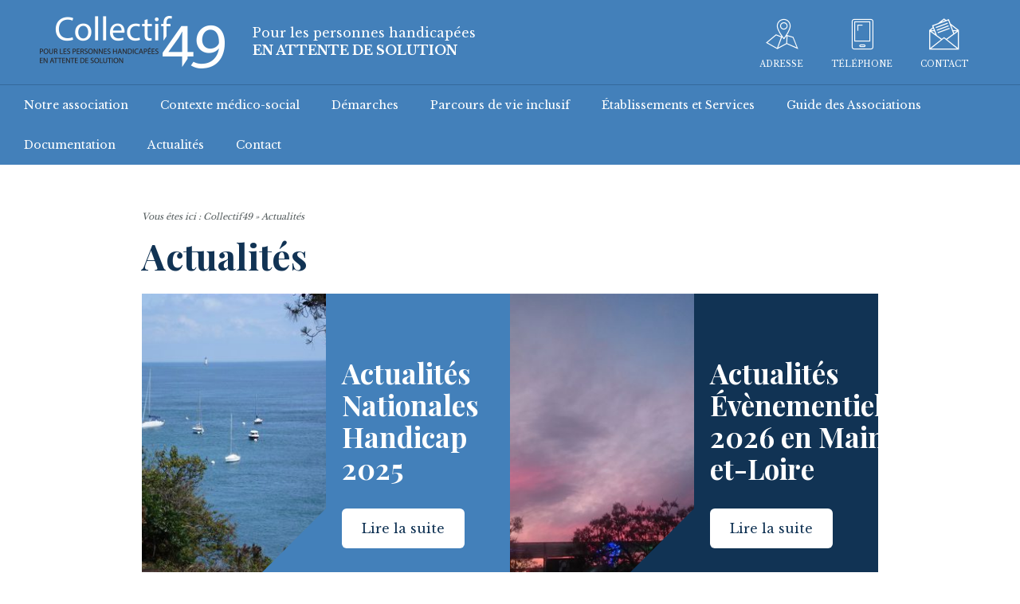

--- FILE ---
content_type: text/html; charset=UTF-8
request_url: https://collectif49.fr/actualites/
body_size: 9674
content:
<!doctype html>
<!--[if lt IE 7]><html prefix="og: http://ogp.me/ns#" lang="fr-FR" class="no-js lt-ie9 lt-ie8 lt-ie7"> <![endif]-->
<!--[if (IE 7)&!(IEMobile)]><html prefix="og: http://ogp.me/ns#" lang="fr-FR" class="no-js lt-ie9 lt-ie8"><![endif]-->
<!--[if (IE 8)&!(IEMobile)]><html prefix="og: http://ogp.me/ns#" lang="fr-FR" class="no-js lt-ie9"><![endif]-->
<!--[if gt IE 8]><!--> <html prefix="og: http://ogp.me/ns#" lang="fr-FR" class="no-js"><!--<![endif]-->
	<head>
		<meta charset="utf-8">
		<title>Archives des Actualités - Collectif49Collectif49</title>
		<meta name="description" content="Le « Collectif 49 pour les personnes handicapées en attente de solution » interpelle les décideurs du Conseil départemental, de l’Agence Régionale de Santé et de l’État sur les besoins non pourvus. Rejoignez-nous pour défendre les droits des personnes handicapées en attente d’une solution adaptée.">
		<meta name="HandheldFriendly" content="True">
		<meta name="MobileOptimized" content="320">
		<meta name="viewport" content="width=device-width, initial-scale=1.0"/>
		<meta name="format-detection" content="telephone=no">
		<meta property="og:title" content="Archives des Actualités - Collectif49Collectif49" />
		<meta property="og:description" content="Le « Collectif 49 pour les personnes handicapées en attente de solution » interpelle les décideurs du Conseil départemental, de l’Agence Régionale de Santé et de l’État sur les besoins non pourvus. Rejoignez-nous pour défendre les droits des personnes handicapées en attente d’une solution adaptée.">
		<meta property="og:type" content="website" />
		<meta property="og:url" content="https://collectif49.fr/actualites/" />
		<meta property="og:image" content="https://collectif49.fr/wp-content/uploads/2016/12/vacances-collectif-49.jpg" />
		<meta property="og:image:width" content="475" />
		<meta property="og:image:height" content="356" />
		<meta property="og:site_name" content="Collectif49" />
		<link rel="image_src" href="https://collectif49.fr/wp-content/uploads/2016/12/vacances-collectif-49.jpg" />
		<link rel="apple-touch-icon" href="https://collectif49.fr/wp-content/themes/atm-theme/library/images/apple-touch-icon.png">
		<link href="https://fonts.googleapis.com/css?family=Libre+Baskerville:400,700|Playfair+Display:400,700" rel="stylesheet">
        <link rel="icon" href="https://collectif49.fr/wp-content/themes/atm-theme/favicon.png">
		<link rel="shortcut icon" href="https://collectif49.fr/wp-content/themes/atm-theme/favicon.ico">
		<script>document.cookie='resolution='+Math.max(screen.width,screen.height)+'; path=/';</script>
		<meta name='robots' content='index, follow, max-image-preview:large, max-snippet:-1, max-video-preview:-1' />

	<!-- This site is optimized with the Yoast SEO plugin v26.8 - https://yoast.com/product/yoast-seo-wordpress/ -->
	<link rel="canonical" href="https://collectif49.fr/actualites/" />
	<meta property="og:locale" content="fr_FR" />
	<meta property="og:type" content="article" />
	<meta property="og:title" content="Archives des Actualités - Collectif49" />
	<meta property="og:url" content="https://collectif49.fr/actualites/" />
	<meta property="og:site_name" content="Collectif49" />
	<meta name="twitter:card" content="summary_large_image" />
	<script type="application/ld+json" class="yoast-schema-graph">{"@context":"https://schema.org","@graph":[{"@type":"CollectionPage","@id":"https://collectif49.fr/actualites/","url":"https://collectif49.fr/actualites/","name":"Archives des Actualités - Collectif49","isPartOf":{"@id":"https://collectif49.fr/#website"},"primaryImageOfPage":{"@id":"https://collectif49.fr/actualites/#primaryimage"},"image":{"@id":"https://collectif49.fr/actualites/#primaryimage"},"thumbnailUrl":"https://collectif49.fr/wp-content/uploads/2016/12/vacances-collectif-49.jpg","breadcrumb":{"@id":"https://collectif49.fr/actualites/#breadcrumb"},"inLanguage":"fr-FR"},{"@type":"ImageObject","inLanguage":"fr-FR","@id":"https://collectif49.fr/actualites/#primaryimage","url":"https://collectif49.fr/wp-content/uploads/2016/12/vacances-collectif-49.jpg","contentUrl":"https://collectif49.fr/wp-content/uploads/2016/12/vacances-collectif-49.jpg","width":475,"height":356},{"@type":"BreadcrumbList","@id":"https://collectif49.fr/actualites/#breadcrumb","itemListElement":[{"@type":"ListItem","position":1,"name":"Accueil","item":"https://collectif49.fr/"},{"@type":"ListItem","position":2,"name":"Actualités"}]},{"@type":"WebSite","@id":"https://collectif49.fr/#website","url":"https://collectif49.fr/","name":"Collectif49","description":"Pour les personnes handicapées en attente de solution","publisher":{"@id":"https://collectif49.fr/#organization"},"potentialAction":[{"@type":"SearchAction","target":{"@type":"EntryPoint","urlTemplate":"https://collectif49.fr/?s={search_term_string}"},"query-input":{"@type":"PropertyValueSpecification","valueRequired":true,"valueName":"search_term_string"}}],"inLanguage":"fr-FR"},{"@type":"Organization","@id":"https://collectif49.fr/#organization","name":"Collectif49","url":"https://collectif49.fr/","logo":{"@type":"ImageObject","inLanguage":"fr-FR","@id":"https://collectif49.fr/#/schema/logo/image/","url":"https://collectif49.fr/wp-content/uploads/2016/12/tile.png","contentUrl":"https://collectif49.fr/wp-content/uploads/2016/12/tile.png","width":558,"height":558,"caption":"Collectif49"},"image":{"@id":"https://collectif49.fr/#/schema/logo/image/"}}]}</script>
	<!-- / Yoast SEO plugin. -->


<style id='wp-img-auto-sizes-contain-inline-css' type='text/css'>
img:is([sizes=auto i],[sizes^="auto," i]){contain-intrinsic-size:3000px 1500px}
/*# sourceURL=wp-img-auto-sizes-contain-inline-css */
</style>
<style id='wp-block-library-inline-css' type='text/css'>
:root{--wp-block-synced-color:#7a00df;--wp-block-synced-color--rgb:122,0,223;--wp-bound-block-color:var(--wp-block-synced-color);--wp-editor-canvas-background:#ddd;--wp-admin-theme-color:#007cba;--wp-admin-theme-color--rgb:0,124,186;--wp-admin-theme-color-darker-10:#006ba1;--wp-admin-theme-color-darker-10--rgb:0,107,160.5;--wp-admin-theme-color-darker-20:#005a87;--wp-admin-theme-color-darker-20--rgb:0,90,135;--wp-admin-border-width-focus:2px}@media (min-resolution:192dpi){:root{--wp-admin-border-width-focus:1.5px}}.wp-element-button{cursor:pointer}:root .has-very-light-gray-background-color{background-color:#eee}:root .has-very-dark-gray-background-color{background-color:#313131}:root .has-very-light-gray-color{color:#eee}:root .has-very-dark-gray-color{color:#313131}:root .has-vivid-green-cyan-to-vivid-cyan-blue-gradient-background{background:linear-gradient(135deg,#00d084,#0693e3)}:root .has-purple-crush-gradient-background{background:linear-gradient(135deg,#34e2e4,#4721fb 50%,#ab1dfe)}:root .has-hazy-dawn-gradient-background{background:linear-gradient(135deg,#faaca8,#dad0ec)}:root .has-subdued-olive-gradient-background{background:linear-gradient(135deg,#fafae1,#67a671)}:root .has-atomic-cream-gradient-background{background:linear-gradient(135deg,#fdd79a,#004a59)}:root .has-nightshade-gradient-background{background:linear-gradient(135deg,#330968,#31cdcf)}:root .has-midnight-gradient-background{background:linear-gradient(135deg,#020381,#2874fc)}:root{--wp--preset--font-size--normal:16px;--wp--preset--font-size--huge:42px}.has-regular-font-size{font-size:1em}.has-larger-font-size{font-size:2.625em}.has-normal-font-size{font-size:var(--wp--preset--font-size--normal)}.has-huge-font-size{font-size:var(--wp--preset--font-size--huge)}.has-text-align-center{text-align:center}.has-text-align-left{text-align:left}.has-text-align-right{text-align:right}.has-fit-text{white-space:nowrap!important}#end-resizable-editor-section{display:none}.aligncenter{clear:both}.items-justified-left{justify-content:flex-start}.items-justified-center{justify-content:center}.items-justified-right{justify-content:flex-end}.items-justified-space-between{justify-content:space-between}.screen-reader-text{border:0;clip-path:inset(50%);height:1px;margin:-1px;overflow:hidden;padding:0;position:absolute;width:1px;word-wrap:normal!important}.screen-reader-text:focus{background-color:#ddd;clip-path:none;color:#444;display:block;font-size:1em;height:auto;left:5px;line-height:normal;padding:15px 23px 14px;text-decoration:none;top:5px;width:auto;z-index:100000}html :where(.has-border-color){border-style:solid}html :where([style*=border-top-color]){border-top-style:solid}html :where([style*=border-right-color]){border-right-style:solid}html :where([style*=border-bottom-color]){border-bottom-style:solid}html :where([style*=border-left-color]){border-left-style:solid}html :where([style*=border-width]){border-style:solid}html :where([style*=border-top-width]){border-top-style:solid}html :where([style*=border-right-width]){border-right-style:solid}html :where([style*=border-bottom-width]){border-bottom-style:solid}html :where([style*=border-left-width]){border-left-style:solid}html :where(img[class*=wp-image-]){height:auto;max-width:100%}:where(figure){margin:0 0 1em}html :where(.is-position-sticky){--wp-admin--admin-bar--position-offset:var(--wp-admin--admin-bar--height,0px)}@media screen and (max-width:600px){html :where(.is-position-sticky){--wp-admin--admin-bar--position-offset:0px}}

/*# sourceURL=wp-block-library-inline-css */
</style><style id='global-styles-inline-css' type='text/css'>
:root{--wp--preset--aspect-ratio--square: 1;--wp--preset--aspect-ratio--4-3: 4/3;--wp--preset--aspect-ratio--3-4: 3/4;--wp--preset--aspect-ratio--3-2: 3/2;--wp--preset--aspect-ratio--2-3: 2/3;--wp--preset--aspect-ratio--16-9: 16/9;--wp--preset--aspect-ratio--9-16: 9/16;--wp--preset--color--black: #000000;--wp--preset--color--cyan-bluish-gray: #abb8c3;--wp--preset--color--white: #ffffff;--wp--preset--color--pale-pink: #f78da7;--wp--preset--color--vivid-red: #cf2e2e;--wp--preset--color--luminous-vivid-orange: #ff6900;--wp--preset--color--luminous-vivid-amber: #fcb900;--wp--preset--color--light-green-cyan: #7bdcb5;--wp--preset--color--vivid-green-cyan: #00d084;--wp--preset--color--pale-cyan-blue: #8ed1fc;--wp--preset--color--vivid-cyan-blue: #0693e3;--wp--preset--color--vivid-purple: #9b51e0;--wp--preset--gradient--vivid-cyan-blue-to-vivid-purple: linear-gradient(135deg,rgb(6,147,227) 0%,rgb(155,81,224) 100%);--wp--preset--gradient--light-green-cyan-to-vivid-green-cyan: linear-gradient(135deg,rgb(122,220,180) 0%,rgb(0,208,130) 100%);--wp--preset--gradient--luminous-vivid-amber-to-luminous-vivid-orange: linear-gradient(135deg,rgb(252,185,0) 0%,rgb(255,105,0) 100%);--wp--preset--gradient--luminous-vivid-orange-to-vivid-red: linear-gradient(135deg,rgb(255,105,0) 0%,rgb(207,46,46) 100%);--wp--preset--gradient--very-light-gray-to-cyan-bluish-gray: linear-gradient(135deg,rgb(238,238,238) 0%,rgb(169,184,195) 100%);--wp--preset--gradient--cool-to-warm-spectrum: linear-gradient(135deg,rgb(74,234,220) 0%,rgb(151,120,209) 20%,rgb(207,42,186) 40%,rgb(238,44,130) 60%,rgb(251,105,98) 80%,rgb(254,248,76) 100%);--wp--preset--gradient--blush-light-purple: linear-gradient(135deg,rgb(255,206,236) 0%,rgb(152,150,240) 100%);--wp--preset--gradient--blush-bordeaux: linear-gradient(135deg,rgb(254,205,165) 0%,rgb(254,45,45) 50%,rgb(107,0,62) 100%);--wp--preset--gradient--luminous-dusk: linear-gradient(135deg,rgb(255,203,112) 0%,rgb(199,81,192) 50%,rgb(65,88,208) 100%);--wp--preset--gradient--pale-ocean: linear-gradient(135deg,rgb(255,245,203) 0%,rgb(182,227,212) 50%,rgb(51,167,181) 100%);--wp--preset--gradient--electric-grass: linear-gradient(135deg,rgb(202,248,128) 0%,rgb(113,206,126) 100%);--wp--preset--gradient--midnight: linear-gradient(135deg,rgb(2,3,129) 0%,rgb(40,116,252) 100%);--wp--preset--font-size--small: 13px;--wp--preset--font-size--medium: 20px;--wp--preset--font-size--large: 36px;--wp--preset--font-size--x-large: 42px;--wp--preset--spacing--20: 0.44rem;--wp--preset--spacing--30: 0.67rem;--wp--preset--spacing--40: 1rem;--wp--preset--spacing--50: 1.5rem;--wp--preset--spacing--60: 2.25rem;--wp--preset--spacing--70: 3.38rem;--wp--preset--spacing--80: 5.06rem;--wp--preset--shadow--natural: 6px 6px 9px rgba(0, 0, 0, 0.2);--wp--preset--shadow--deep: 12px 12px 50px rgba(0, 0, 0, 0.4);--wp--preset--shadow--sharp: 6px 6px 0px rgba(0, 0, 0, 0.2);--wp--preset--shadow--outlined: 6px 6px 0px -3px rgb(255, 255, 255), 6px 6px rgb(0, 0, 0);--wp--preset--shadow--crisp: 6px 6px 0px rgb(0, 0, 0);}:where(.is-layout-flex){gap: 0.5em;}:where(.is-layout-grid){gap: 0.5em;}body .is-layout-flex{display: flex;}.is-layout-flex{flex-wrap: wrap;align-items: center;}.is-layout-flex > :is(*, div){margin: 0;}body .is-layout-grid{display: grid;}.is-layout-grid > :is(*, div){margin: 0;}:where(.wp-block-columns.is-layout-flex){gap: 2em;}:where(.wp-block-columns.is-layout-grid){gap: 2em;}:where(.wp-block-post-template.is-layout-flex){gap: 1.25em;}:where(.wp-block-post-template.is-layout-grid){gap: 1.25em;}.has-black-color{color: var(--wp--preset--color--black) !important;}.has-cyan-bluish-gray-color{color: var(--wp--preset--color--cyan-bluish-gray) !important;}.has-white-color{color: var(--wp--preset--color--white) !important;}.has-pale-pink-color{color: var(--wp--preset--color--pale-pink) !important;}.has-vivid-red-color{color: var(--wp--preset--color--vivid-red) !important;}.has-luminous-vivid-orange-color{color: var(--wp--preset--color--luminous-vivid-orange) !important;}.has-luminous-vivid-amber-color{color: var(--wp--preset--color--luminous-vivid-amber) !important;}.has-light-green-cyan-color{color: var(--wp--preset--color--light-green-cyan) !important;}.has-vivid-green-cyan-color{color: var(--wp--preset--color--vivid-green-cyan) !important;}.has-pale-cyan-blue-color{color: var(--wp--preset--color--pale-cyan-blue) !important;}.has-vivid-cyan-blue-color{color: var(--wp--preset--color--vivid-cyan-blue) !important;}.has-vivid-purple-color{color: var(--wp--preset--color--vivid-purple) !important;}.has-black-background-color{background-color: var(--wp--preset--color--black) !important;}.has-cyan-bluish-gray-background-color{background-color: var(--wp--preset--color--cyan-bluish-gray) !important;}.has-white-background-color{background-color: var(--wp--preset--color--white) !important;}.has-pale-pink-background-color{background-color: var(--wp--preset--color--pale-pink) !important;}.has-vivid-red-background-color{background-color: var(--wp--preset--color--vivid-red) !important;}.has-luminous-vivid-orange-background-color{background-color: var(--wp--preset--color--luminous-vivid-orange) !important;}.has-luminous-vivid-amber-background-color{background-color: var(--wp--preset--color--luminous-vivid-amber) !important;}.has-light-green-cyan-background-color{background-color: var(--wp--preset--color--light-green-cyan) !important;}.has-vivid-green-cyan-background-color{background-color: var(--wp--preset--color--vivid-green-cyan) !important;}.has-pale-cyan-blue-background-color{background-color: var(--wp--preset--color--pale-cyan-blue) !important;}.has-vivid-cyan-blue-background-color{background-color: var(--wp--preset--color--vivid-cyan-blue) !important;}.has-vivid-purple-background-color{background-color: var(--wp--preset--color--vivid-purple) !important;}.has-black-border-color{border-color: var(--wp--preset--color--black) !important;}.has-cyan-bluish-gray-border-color{border-color: var(--wp--preset--color--cyan-bluish-gray) !important;}.has-white-border-color{border-color: var(--wp--preset--color--white) !important;}.has-pale-pink-border-color{border-color: var(--wp--preset--color--pale-pink) !important;}.has-vivid-red-border-color{border-color: var(--wp--preset--color--vivid-red) !important;}.has-luminous-vivid-orange-border-color{border-color: var(--wp--preset--color--luminous-vivid-orange) !important;}.has-luminous-vivid-amber-border-color{border-color: var(--wp--preset--color--luminous-vivid-amber) !important;}.has-light-green-cyan-border-color{border-color: var(--wp--preset--color--light-green-cyan) !important;}.has-vivid-green-cyan-border-color{border-color: var(--wp--preset--color--vivid-green-cyan) !important;}.has-pale-cyan-blue-border-color{border-color: var(--wp--preset--color--pale-cyan-blue) !important;}.has-vivid-cyan-blue-border-color{border-color: var(--wp--preset--color--vivid-cyan-blue) !important;}.has-vivid-purple-border-color{border-color: var(--wp--preset--color--vivid-purple) !important;}.has-vivid-cyan-blue-to-vivid-purple-gradient-background{background: var(--wp--preset--gradient--vivid-cyan-blue-to-vivid-purple) !important;}.has-light-green-cyan-to-vivid-green-cyan-gradient-background{background: var(--wp--preset--gradient--light-green-cyan-to-vivid-green-cyan) !important;}.has-luminous-vivid-amber-to-luminous-vivid-orange-gradient-background{background: var(--wp--preset--gradient--luminous-vivid-amber-to-luminous-vivid-orange) !important;}.has-luminous-vivid-orange-to-vivid-red-gradient-background{background: var(--wp--preset--gradient--luminous-vivid-orange-to-vivid-red) !important;}.has-very-light-gray-to-cyan-bluish-gray-gradient-background{background: var(--wp--preset--gradient--very-light-gray-to-cyan-bluish-gray) !important;}.has-cool-to-warm-spectrum-gradient-background{background: var(--wp--preset--gradient--cool-to-warm-spectrum) !important;}.has-blush-light-purple-gradient-background{background: var(--wp--preset--gradient--blush-light-purple) !important;}.has-blush-bordeaux-gradient-background{background: var(--wp--preset--gradient--blush-bordeaux) !important;}.has-luminous-dusk-gradient-background{background: var(--wp--preset--gradient--luminous-dusk) !important;}.has-pale-ocean-gradient-background{background: var(--wp--preset--gradient--pale-ocean) !important;}.has-electric-grass-gradient-background{background: var(--wp--preset--gradient--electric-grass) !important;}.has-midnight-gradient-background{background: var(--wp--preset--gradient--midnight) !important;}.has-small-font-size{font-size: var(--wp--preset--font-size--small) !important;}.has-medium-font-size{font-size: var(--wp--preset--font-size--medium) !important;}.has-large-font-size{font-size: var(--wp--preset--font-size--large) !important;}.has-x-large-font-size{font-size: var(--wp--preset--font-size--x-large) !important;}
/*# sourceURL=global-styles-inline-css */
</style>

<style id='classic-theme-styles-inline-css' type='text/css'>
/*! This file is auto-generated */
.wp-block-button__link{color:#fff;background-color:#32373c;border-radius:9999px;box-shadow:none;text-decoration:none;padding:calc(.667em + 2px) calc(1.333em + 2px);font-size:1.125em}.wp-block-file__button{background:#32373c;color:#fff;text-decoration:none}
/*# sourceURL=/wp-includes/css/classic-themes.min.css */
</style>
<link rel='stylesheet' id='atm-stylesheet-css-css' href='https://collectif49.fr/wp-content/themes/atm-theme/style.css?ver=6.9' type='text/css' media='all' />
<link rel='stylesheet' id='atm-fancybox-css-css' href='https://collectif49.fr/wp-content/themes/atm-theme/library/css/jquery.fancybox.css?ver=6.9' type='text/css' media='all' />
<script type="text/javascript" src="https://collectif49.fr/wp-content/themes/atm-theme/library/js/libs/modernizr.custom.min.js?ver=2.5.3" id="atm-modernizr-js-js"></script>
<link rel="https://api.w.org/" href="https://collectif49.fr/wp-json/" /><link rel="alternate" title="JSON" type="application/json" href="https://collectif49.fr/wp-json/wp/v2/categories/1" />		<!--
			<meta name="google-site-verification" content="kzw8R3FUmkPeKodK1xIU4QGM_WJLnjGMSAg_cPdHSBA" />
		-->
	</head>
	<body data-rsssl=1 class="archive category category-actualites category-1 wp-custom-logo wp-theme-atm-theme" itemscope itemtype="http://schema.org/WebPage">
		<noscript>Désolé, vous devez activer le Javascript sur votre navigateur pour profiter pleinement de l'expérience de navigation sur ce site Internet.</noscript>
		<!--[if lte IE 8]>
        <div style="padding: 1em; background: #900; font-size: 1.1em; color: #fff;z-index:9999;position:fixed;width:100%;">
        <p><strong>Attention ! </strong>Votre navigateur (Internet Explorer 6, 7 ou 8) pr&eacute;sente de s&eacute;rieuses lacunes en terme de s&eacute;curit&eacute; et de performances.<br />En cons&eacute;quence, nous vous prions de t&eacute;l&eacute;charger une version plus r&eacute;cente si vous ne voulez pas avoir de probl&egrave;mes d'affichage (<a href="http://windows.microsoft.com/en-us/internet-explorer/products/ie/home" style="color: #fff;">Mise &agrave; jour Internet Explorer</a>, <a href="http://www.mozilla-europe.org/fr/firefox/" style="color: #fff;">Installer Firefox</a>, <a href="http://www.google.com/chrome?hl=fr" style="color: #fff;">Installer Chrome</a>, <a href="http://www.apple.com/fr/safari/download/" style="color: #fff;">Installer Safari</a>)</p></div>
        <![endif]--> 
        <!--[if lt IE 9]>
        <script src="https://html5shim.googlecode.com/svn/trunk/html5.js"></script>
        <![endif]-->
		<div class="contain">
			<!-- header -->
			    <header class="clearfix header_generique">
			      <div class="top">
			       	<div class="logo">
			       		<a href="https://collectif49.fr" title="Collectif49">
			       			<img src="https://collectif49.fr/wp-content/themes/atm-theme/library/images/logo.png" alt="Logo - Collectif49" width="232" height="66" />
			       		</a>
			       	</div>
			       	<div class="txt">
			       		<span>Pour les personnes handicapées<strong>En attente de solution</strong></span>
			        </div>
			        <ul class="right">
			        	<li>
				        	<a href="https://collectif49.fr/contact-temoignages/">
				        		<i class="icon-map"></i>
				        		<span>Adresse</span>
				        	</a>
			        	</li>
			        	<li>
				        	<a href="https://collectif49.fr/contact-temoignages/">
				        		<i class="icon-mobile"></i>
				        		<span>Téléphone</span>
				        	</a>
			        	</li>
			        	<li>
				        	<a href="https://collectif49.fr/contact-temoignages/">
				        		<i class="icon-contact"></i>
				        		<span>Contact</span>
				        	</a>
			        	</li>
			        </ul>
			      </div>
			      <div class="bot">
			      	<nav class="awd_simple_menus"><form class="menu_deroulant"><select name="menuResponsive" onChange="top.location.href = this.form.menuResponsive.options[this.form.menuResponsive.selectedIndex].value;return false;"><option>Menu</option><option value="https://collectif49.fr/notre-association/">Notre association</option><option value="https://collectif49.fr/notre-association/devenir-adherent/">- Devenir adhérent</option><option value="https://collectif49.fr/notre-association/historique/">- Historique</option><option value="https://collectif49.fr/notre-association/nos-actions/">- Nos actions</option><option value="https://collectif49.fr/notre-association/nos-objectifs/">- Nos objectifs</option><option value="https://collectif49.fr/notre-association/nos-statuts/">- Nos statuts</option><option value="https://collectif49.fr/notre-association/qui-sommes-nous/">- Qui sommes-nous ?</option><option value="https://collectif49.fr/contexte-medico-social/">Contexte médico-social</option><option value="https://collectif49.fr/contexte-medico-sociale/droit-des-personnes-handicapees/">- Droit des personnes handicapées</option><option value="https://collectif49.fr/contexte-medico-social/planification/">- Planification</option><option value="https://collectif49.fr/demarches/">Démarches</option><option value="https://collectif49.fr/demarches/structures-innovantes/">- Les dispositifs innovants</option><option value="https://collectif49.fr/demarches/les-demarches-medico-sociales/">- Les démarches médico-sociales</option><option value="https://collectif49.fr/demarches/les-demarches-medico-sociales/formulaire-de-demande-a-la-mdph/">- - Formulaire de demande à la MDPH</option><option value="https://collectif49.fr/demarches/les-demarches-medico-sociales/reponse-accompagnee-pour-tous/">- - Réponse accompagnée pour tous</option><option value="https://collectif49.fr/demarches/les-demarches-medico-sociales/la-reconnaissance-du-handicap/">- - La reconnaissance du handicap</option><option value="https://collectif49.fr/demarches/les-demarches-medico-sociales/les-aides-financieres/">- - Les aides financières</option><option value="https://collectif49.fr/demarches/les-demarches-medico-sociales/les-institutions-competentes/">- - Les institutions compétentes</option><option value="https://collectif49.fr/demarches/les-demarches-medico-sociales/les-orientations/">- - Les orientations</option><option value="https://collectif49.fr/demarches/les-demarches-medico-sociales/contestation-dune-decision-de-la-mdph/">- - Contestation d’une décision de la MDPH</option><option value="https://collectif49.fr/demarches/la-protection-juridique/">- La protection juridique</option><option value="https://collectif49.fr/demarches/la-protection-juridique/les-mesures-de-protection-juridique/">- - Les mesures de protection juridique</option><option value="https://collectif49.fr/demarches/la-protection-juridique/liste-des-mandataires-judiciaires-en-maine-et-loire/">- - Liste des mandataires judiciaires en Maine-et-Loire</option><option value="https://collectif49.fr/demarches/les-centres-specialises/">- Les centres spécialisés</option><option value="https://collectif49.fr/parcours-de-vie-inclusif/">Parcours de vie inclusif</option><option value="https://collectif49.fr/parcours-de-vie-inclusif/services-innovants/">- Services innovants</option><option value="https://collectif49.fr/evolutions-de-loffre/habitats-inclusifs/">- Habitats inclusifs</option><option value="https://collectif49.fr/parcours-de-vie-inclusif/scolarisation-education/">- Scolarisation – Éducation</option><option value="https://collectif49.fr/offres-de-repit-pour-les-proches-aidants/">- Offre de répit pour les aidants</option><option value="https://collectif49.fr/parcours-de-vie-inclusif/travail-emploi/">- Travail Emploi</option><option value="https://collectif49.fr/etablissements-et-services/">Établissements et Services</option><option value="https://collectif49.fr/etablissement-et-services/etablissements-et-services-medico-sociaux-pour-adultes/">- Établissements et services médico-sociaux pour adultes</option><option value="https://collectif49.fr/etablissements-et-services/etablissements-et-services-medico-sociaux-pour-adultes/etablissements-et-services-daide-par-le-travail/">- - Établissements et services d’aide par le travail</option><option value="https://collectif49.fr/etablissements-et-services/etablissements-et-services-medico-sociaux-pour-adultes/etablissements-pour-adultes/">- - Établissements d'hébergement pour adultes</option><option value="https://collectif49.fr/etablissements-et-services/etablissements-et-services-medico-sociaux-pour-adultes/services-daccompagnement-a-domicile/">- - Services d’accompagnement à domicile</option><option value="https://collectif49.fr/etablissements-et-services/etablissements-et-services-medico-sociaux-pour-adultes/groupes-dentraide-mutuelle/">- - Groupes d’entraide mutuelle</option><option value="https://collectif49.fr/etablissement-et-services/etablissements-et-services-medico-sociaux-pour-enfants-et-adolescents/">- Établissements et services médico-sociaux pour enfants et adolescents</option><option value="https://collectif49.fr/etablissements-et-services/etablissements-et-services-medico-sociaux-pour-enfants-et-adolescents/etablissements-pour-enfants-et-adolescents/">- - Établissements pour enfants et adolescents</option><option value="https://collectif49.fr/etablissements-et-services/etablissements-et-services-medico-sociaux-pour-enfants-et-adolescents/services-deducation-speciale-et-de-soins-a-domicile/">- - Services d’éducation spéciale et de soins à domicile</option><option value="https://collectif49.fr/guide-des-associations/">Guide des Associations</option><option value="https://collectif49.fr/guide-des-associations/associations-gestionnaires/">- Associations gestionnaires</option><option value="https://collectif49.fr/guide-des-associations/associations-specialisees/">- Associations spécialisées</option><option value="https://collectif49.fr/guide-des-associations/associations-des-services-a-la-personne/">- Associations des Services d'Aide et d'Accompagnement à Domicile</option><option value="https://collectif49.fr/guide-des-associations/associations-de-familles-daccueil/">- Associations de familles d’accueil</option><option value="https://collectif49.fr/guide-des-associations/associations-sportives-loisirs-culture/">- Associations sportives, loisirs, culture</option><option value="https://collectif49.fr/guide-des-associations/gestionnaires-non-associatifs/">- Gestionnaires non associatifs</option><option value="https://collectif49.fr/documentation/">Documentation</option><option value="https://collectif49.fr/documentation/bibliographies/">- Bibliographies</option><option value="https://collectif49.fr/documentation/revues-specialisees/">- Revues spécialisées</option><option value="https://collectif49.fr/documentation/guides-et-referentiels/">- Guides et référentiels</option><option value="https://collectif49.fr/documentation/rapports/">- Rapports</option><option value="https://collectif49.fr/documentation/plans-et-schemas-nationnaux/">- Plans et schémas nationaux</option><option value="https://collectif49.fr/documentation/liens-utiles/">- Liens utiles</option><option value="https://collectif49.fr/documentation/glossaire/">- Glossaire</option><option value="https://collectif49.fr/actualites/">Actualités</option><option value="https://collectif49.fr/contact-temoignages/">Contact</option></select></form><ul><li class="ss_menu"><a class="handle" href="https://collectif49.fr/notre-association/" title="Notre association">Notre association</a><ul class="col_niv_1"><li><a class="handle" href="https://collectif49.fr/notre-association/devenir-adherent/" title="Devenir adhérent">Devenir adhérent</a><li><a class="handle" href="https://collectif49.fr/notre-association/historique/" title="Historique">Historique</a><li><a class="handle" href="https://collectif49.fr/notre-association/nos-actions/" title="Nos actions">Nos actions</a><li><a class="handle" href="https://collectif49.fr/notre-association/nos-objectifs/" title="Nos objectifs">Nos objectifs</a><li><a class="handle" href="https://collectif49.fr/notre-association/nos-statuts/" title="Nos statuts">Nos statuts</a><li><a class="handle" href="https://collectif49.fr/notre-association/qui-sommes-nous/" title="Qui sommes-nous ?">Qui sommes-nous ?</a></li></ul></li><li class="ss_menu"><a class="handle" href="https://collectif49.fr/contexte-medico-social/" title="Contexte médico-social">Contexte médico-social</a><ul class="col_niv_1"><li><a class="handle" href="https://collectif49.fr/contexte-medico-sociale/droit-des-personnes-handicapees/" title="Droit des personnes handicapées">Droit des personnes handicapées</a><li><a class="2339" href="https://collectif49.fr/contexte-medico-social/planification/" title="Planification">Planification</a></li></ul></li><li class="ss_menu"><a class="handle" href="https://collectif49.fr/demarches/" title="Démarches">Démarches</a><ul class="col_niv_1"><li><a class="3569" href="https://collectif49.fr/demarches/structures-innovantes/" title="Les dispositifs innovants">Les dispositifs innovants</a><li><a class="handle" href="https://collectif49.fr/demarches/les-demarches-medico-sociales/" title="Les démarches médico-sociales">Les démarches médico-sociales</a><ul class="col_niv_2"><li><a class="handle" href="https://collectif49.fr/demarches/les-demarches-medico-sociales/formulaire-de-demande-a-la-mdph/" title="Formulaire de demande à la MDPH">Formulaire de demande à la MDPH</a><li><a class="4144" href="https://collectif49.fr/demarches/les-demarches-medico-sociales/reponse-accompagnee-pour-tous/" title="Réponse accompagnée pour tous">Réponse accompagnée pour tous</a><li><a class="handle" href="https://collectif49.fr/demarches/les-demarches-medico-sociales/la-reconnaissance-du-handicap/" title="La reconnaissance du handicap">La reconnaissance du handicap</a><li><a class="handle" href="https://collectif49.fr/demarches/les-demarches-medico-sociales/les-aides-financieres/" title="Les aides financières">Les aides financières</a><li><a class="handle" href="https://collectif49.fr/demarches/les-demarches-medico-sociales/les-institutions-competentes/" title="Les institutions compétentes">Les institutions compétentes</a><li><a class="handle" href="https://collectif49.fr/demarches/les-demarches-medico-sociales/les-orientations/" title="Les orientations">Les orientations</a><li><a class="handle" href="https://collectif49.fr/demarches/les-demarches-medico-sociales/contestation-dune-decision-de-la-mdph/" title="Contestation d’une décision de la MDPH">Contestation d’une décision de la MDPH</a></li></ul></li><li><a class="handle" href="https://collectif49.fr/demarches/la-protection-juridique/" title="La protection juridique">La protection juridique</a><ul class="col_niv_2"><li><a class="handle" href="https://collectif49.fr/demarches/la-protection-juridique/les-mesures-de-protection-juridique/" title="Les mesures de protection juridique">Les mesures de protection juridique</a><li><a class="handle" href="https://collectif49.fr/demarches/la-protection-juridique/liste-des-mandataires-judiciaires-en-maine-et-loire/" title="Liste des mandataires judiciaires en Maine-et-Loire">Liste des mandataires judiciaires en Maine-et-Loire</a></li></ul></li><li><a class="handle" href="https://collectif49.fr/demarches/les-centres-specialises/" title="Les centres spécialisés">Les centres spécialisés</a></li></ul></li><li><a class="3924" href="https://collectif49.fr/parcours-de-vie-inclusif/" title="Parcours de vie inclusif">Parcours de vie inclusif</a><ul class="col_niv_1"><li><a class="3926" href="https://collectif49.fr/parcours-de-vie-inclusif/services-innovants/" title="Services innovants">Services innovants</a><li><a class="3932" href="https://collectif49.fr/evolutions-de-loffre/habitats-inclusifs/" title="Habitats inclusifs">Habitats inclusifs</a><li><a class="4197" href="https://collectif49.fr/parcours-de-vie-inclusif/scolarisation-education/" title="Scolarisation &#8211; Éducation">Scolarisation – Éducation</a><li><a class="3974" href="https://collectif49.fr/offres-de-repit-pour-les-proches-aidants/" title="Offre de répit pour les aidants">Offre de répit pour les aidants</a><li><a class="4202" href="https://collectif49.fr/parcours-de-vie-inclusif/travail-emploi/" title="Travail Emploi">Travail Emploi</a></li></ul></li><li class="ss_menu"><a class="handle" href="https://collectif49.fr/etablissements-et-services/" title="Établissements et Services">Établissements et Services</a><ul class="col_niv_1"><li><a class="handle" href="https://collectif49.fr/etablissement-et-services/etablissements-et-services-medico-sociaux-pour-adultes/" title="Établissements et services médico-sociaux pour adultes">Établissements et services médico-sociaux pour adultes</a><ul class="col_niv_2"><li><a class="handle" href="https://collectif49.fr/etablissements-et-services/etablissements-et-services-medico-sociaux-pour-adultes/etablissements-et-services-daide-par-le-travail/" title="Établissements et services d’aide par le travail">Établissements et services d’aide par le travail</a><li><a class="2295" href="https://collectif49.fr/etablissements-et-services/etablissements-et-services-medico-sociaux-pour-adultes/etablissements-pour-adultes/" title="Établissements d&rsquo;hébergement pour adultes">Établissements d'hébergement pour adultes</a><li><a class="2297" href="https://collectif49.fr/etablissements-et-services/etablissements-et-services-medico-sociaux-pour-adultes/services-daccompagnement-a-domicile/" title="Services d’accompagnement à domicile">Services d’accompagnement à domicile</a><li><a class="handle" href="https://collectif49.fr/etablissements-et-services/etablissements-et-services-medico-sociaux-pour-adultes/groupes-dentraide-mutuelle/" title="Groupes d’entraide mutuelle">Groupes d’entraide mutuelle</a></li></ul></li><li><a class="handle" href="https://collectif49.fr/etablissement-et-services/etablissements-et-services-medico-sociaux-pour-enfants-et-adolescents/" title="Établissements et services médico-sociaux pour enfants et adolescents">Établissements et services médico-sociaux pour enfants et adolescents</a><ul class="col_niv_2"><li><a class="2289" href="https://collectif49.fr/etablissements-et-services/etablissements-et-services-medico-sociaux-pour-enfants-et-adolescents/etablissements-pour-enfants-et-adolescents/" title="Établissements pour enfants et adolescents">Établissements pour enfants et adolescents</a><li><a class="handle" href="https://collectif49.fr/etablissements-et-services/etablissements-et-services-medico-sociaux-pour-enfants-et-adolescents/services-deducation-speciale-et-de-soins-a-domicile/" title="Services d’éducation spéciale et de soins à domicile">Services d’éducation spéciale et de soins à domicile</a></li></ul></li></ul></li><li class="ss_menu"><a class="handle" href="https://collectif49.fr/guide-des-associations/" title="Guide des Associations">Guide des Associations</a><ul class="col_niv_1"><li><a class="handle" href="https://collectif49.fr/guide-des-associations/associations-gestionnaires/" title="Associations gestionnaires">Associations gestionnaires</a><li><a class="handle" href="https://collectif49.fr/guide-des-associations/associations-specialisees/" title="Associations spécialisées">Associations spécialisées</a><li><a class="handle" href="https://collectif49.fr/guide-des-associations/associations-des-services-a-la-personne/" title="Associations des Services d'Aide et d'Accompagnement à Domicile">Associations des Services d'Aide et d'Accompagnement à Domicile</a><li><a class="handle" href="https://collectif49.fr/guide-des-associations/associations-de-familles-daccueil/" title="Associations de familles d’accueil">Associations de familles d’accueil</a><li><a class="handle" href="https://collectif49.fr/guide-des-associations/associations-sportives-loisirs-culture/" title="Associations sportives, loisirs, culture">Associations sportives, loisirs, culture</a><li><a class="handle" href="https://collectif49.fr/guide-des-associations/gestionnaires-non-associatifs/" title="Gestionnaires non associatifs">Gestionnaires non associatifs</a></li></ul></li><li class="ss_menu"><a class="handle" href="https://collectif49.fr/documentation/" title="Documentation">Documentation</a><ul class="col_niv_1"><li><a class="handle" href="https://collectif49.fr/documentation/bibliographies/" title="Bibliographies">Bibliographies</a><li><a class="handle" href="https://collectif49.fr/documentation/revues-specialisees/" title="Revues spécialisées">Revues spécialisées</a><li><a class="handle" href="https://collectif49.fr/documentation/guides-et-referentiels/" title="Guides et référentiels">Guides et référentiels</a><li><a class="handle" href="https://collectif49.fr/documentation/rapports/" title="Rapports">Rapports</a><li><a class="handle" href="https://collectif49.fr/documentation/plans-et-schemas-nationnaux/" title="Plans et schémas nationaux">Plans et schémas nationaux</a><li><a class="handle" href="https://collectif49.fr/documentation/liens-utiles/" title="Liens utiles">Liens utiles</a><li><a class="handle" href="https://collectif49.fr/documentation/glossaire/" title="Glossaire">Glossaire</a></li></ul></li><li><a class="handle" href="https://collectif49.fr/actualites/" title="Actualités">Actualités</a><li><a class="handle" href="https://collectif49.fr/contact-temoignages/" title="Contact">Contact</a></ul></nav>			      </div>
			    </header>
      		<!-- end header -->
<div class="container">
	<div class="row">
        <div class="col-lg-12">
			<aside class="fil-ariane" itemprop="breadcrumb" role="breadcrumb"><div><span id="breadex">Vous êtes ici :</span> <span><a title="Collectif49" id="breadh" href="https://collectif49.fr">Collectif49</a></span> &raquo; Actualités</div></aside>
			<h1>Actualités</h1>
			<section class="actu clearfix">
	    	      <div class="block_actu" style="background-image: url(https://collectif49.fr/wp-content/uploads/2016/12/vacances-collectif-49-400x356.jpg)">
  </div>
  <div class="block_actu texte texte1" role="article" itemscope itemtype="http://schema.org/BlogPosting">
    <div class="content">
      <span itemprop="name">Actualités Nationales Handicap 2025</span>
      <a class="calltoaction" href="https://collectif49.fr/loisirs-vacances-2017-2018/" title="Actualités Nationales Handicap 2025" itemprop="mainEntityOfPage">Lire la suite</a>
    </div>
    <meta itemprop="headline" content="Actualités Nationales Handicap 2025"/>
    <meta itemprop="datePublished" content="2016-12-22T17:44:07+01:00" />
    <meta itemprop="dateModified" content="2025-05-23T10:19:29+02:00" />
    <span itemprop="author" itemscope itemtype="https://schema.org/Person"><meta itemprop="name" content="Jacques" /></span>
    <span itemprop="publisher" itemscope itemtype="https://schema.org/Organization">
      <meta itemprop="name" content="Collectif49" />
      <div itemprop="logo" itemscope itemtype="http://schema.org/ImageObject">
        <meta itemprop="url" content="https://collectif49.fr/wp-content/themes/atm-theme/library/images/logo.png"/>
        <meta itemprop="width" content="120" />
        <meta itemprop="height" content="120" />
      </div>
    </span>
    <div itemprop="image" itemscope itemtype="http://schema.org/ImageObject">
      <meta itemprop="url" content="https://collectif49.fr/wp-content/uploads/2016/12/vacances-collectif-49.jpg"/>
      <meta itemprop="width" content="475" />
      <meta itemprop="height" content="356" />
    </div>
  </div>
      <div class="block_actu" style="background-image: url(https://collectif49.fr/wp-content/uploads/2016/12/image-generique-hiver-400x400.jpg)">
  </div>
  <div class="block_actu texte texte2" role="article" itemscope itemtype="http://schema.org/BlogPosting">
    <div class="content">
      <span itemprop="name">Actualités Évènementielles 2026 en Maine-et-Loire</span>
      <a class="calltoaction" href="https://collectif49.fr/actualites-handicap-2024/" title="Actualités Évènementielles 2026 en Maine-et-Loire" itemprop="mainEntityOfPage">Lire la suite</a>
    </div>
    <meta itemprop="headline" content="Actualités Évènementielles 2026 en Maine-et-Loire"/>
    <meta itemprop="datePublished" content="2016-12-17T17:47:14+01:00" />
    <meta itemprop="dateModified" content="2026-01-10T12:37:16+01:00" />
    <span itemprop="author" itemscope itemtype="https://schema.org/Person"><meta itemprop="name" content="Jacques" /></span>
    <span itemprop="publisher" itemscope itemtype="https://schema.org/Organization">
      <meta itemprop="name" content="Collectif49" />
      <div itemprop="logo" itemscope itemtype="http://schema.org/ImageObject">
        <meta itemprop="url" content="https://collectif49.fr/wp-content/themes/atm-theme/library/images/logo.png"/>
        <meta itemprop="width" content="120" />
        <meta itemprop="height" content="120" />
      </div>
    </span>
    <div itemprop="image" itemscope itemtype="http://schema.org/ImageObject">
      <meta itemprop="url" content="https://collectif49.fr/wp-content/uploads/2016/12/image-generique-hiver.jpg"/>
      <meta itemprop="width" content="990" />
      <meta itemprop="height" content="660" />
    </div>
  </div>
  	           											        		</div>
    </div>
</div>
			<footer class="footer_generique">
		      	<div class="logo">
		      		<img src="https://collectif49.fr/wp-content/themes/atm-theme/library/images/logo_footer.png" alt="Logo footer - Collectif49" width="171" height="49" />
		      	</div>
		      	<ul class="link">
		      		<li><a href="https://collectif49.fr/conditions-generales-dutilisation-cgu/" title="Conditions Générales d'Utilisation">Conditions Générales d'Utilisation</a></li>
					<li><a href="https://collectif49.fr/politique-de-confidentialite/" title="Politique de confidentialité">Politique de confidentialité</a></li>
					<li><a href="javascript:tarteaucitron.userInterface.openPanel();">Gestion des cookies</a></li>
		      		<li><a href="https://collectif49.fr/mentions-legales/">Mentions légales</a></li>
		      		<li><a href="https://collectif49.fr/plan-du-site/">Plan du site</a></li>
		      		<li><a href="https://collectif49.fr/contact/">Contact</a></li>
		      	</ul>
		      	<p>&copy; Collectif49, Tous droits réservés</p>
		    </footer>
		</div>
		<script type="speculationrules">
{"prefetch":[{"source":"document","where":{"and":[{"href_matches":"/*"},{"not":{"href_matches":["/wp-*.php","/wp-admin/*","/wp-content/uploads/*","/wp-content/*","/wp-content/plugins/*","/wp-content/themes/atm-theme/*","/*\\?(.+)"]}},{"not":{"selector_matches":"a[rel~=\"nofollow\"]"}},{"not":{"selector_matches":".no-prefetch, .no-prefetch a"}}]},"eagerness":"conservative"}]}
</script>
<!-- Matomo --><script type="text/javascript">
/* <![CDATA[ */
(function () {
function initTracking() {
var _paq = window._paq = window._paq || [];
if (!window._paq.find || !window._paq.find(function (m) { return m[0] === "disableCookies"; })) {
	window._paq.push(["disableCookies"]);
}_paq.push(['trackPageView']);_paq.push(['enableLinkTracking']);_paq.push(['alwaysUseSendBeacon']);_paq.push(['setTrackerUrl', "\/\/collectif49.fr\/wp-content\/plugins\/matomo\/app\/matomo.php"]);_paq.push(['setSiteId', '1']);var d=document, g=d.createElement('script'), s=d.getElementsByTagName('script')[0];
g.type='text/javascript'; g.async=true; g.src="\/\/collectif49.fr\/wp-content\/uploads\/matomo\/matomo.js"; s.parentNode.insertBefore(g,s);
}
if (document.prerendering) {
	document.addEventListener('prerenderingchange', initTracking, {once: true});
} else {
	initTracking();
}
})();
/* ]]> */
</script>
<!-- End Matomo Code --><script type="text/javascript" src="https://collectif49.fr/wp-content/themes/atm-theme/library/js/libs/jquery-1.12.0.min.js?ver=1.12.0" id="jquery-js"></script>
<script type="text/javascript" src="https://collectif49.fr/wp-content/themes/atm-theme/library/js/libs/jquery.flexslider-min.js?ver=2.1" id="atm-flexslider-js-js"></script>
<script type="text/javascript" src="https://collectif49.fr/wp-content/themes/atm-theme/library/js/libs/jquery.fancybox.pack.js?ver=6.9" id="atm-fancybox-js-js"></script>
<script type="text/javascript" src="https://collectif49.fr/wp-content/themes/atm-theme/library/js/scripts.js?ver=6.9" id="atm-js-js"></script>
				<script>
		$(window).load(function(){
			
                    });
		</script>
	    <!--[if lt IE 7 ]>
	        <script src="//ajax.googleapis.com/ajax/libs/chrome-frame/1.0.3/CFInstall.min.js"></script>
	        <script>window.attachEvent('onload',function(){CFInstall.check({mode:'overlay'})})</script>
	    <![endif]-->
	</body>
</html>


--- FILE ---
content_type: application/javascript
request_url: https://collectif49.fr/wp-content/themes/atm-theme/library/js/scripts.js?ver=6.9
body_size: 1780
content:
function deferIframe(){for(var a=document.getElementsByTagName("iframe"),b=0;b<a.length;b++)a[b].getAttribute("data-src")&&a[b].setAttribute("src",a[b].getAttribute("data-src"))}window.onload=deferIframe;$('.entry-content img').each(function(){if(!$(this).parents().hasClass("wpcf7-form")&&!$(this).parents().hasClass("plan_interactif")){if($(this).parent('a').length){if($(this).parent('a').attr('class')!==undefined){if(!$(this).parent('a').hasClass('fancybox')){$(this).parent().addClass('fancybox');$(this).parent().attr('title',$(this).attr('alt'));}}else{$(this).parent().addClass('fancybox');$(this).parent().attr('title',$(this).attr('alt'));}if($(this).parent('a').attr('href')===undefined){var href=$(this).attr('src');var re=new RegExp('-[0-9]*x[0-9]*',"g");href=href.replace(re,'');$(this).parent('a').attr('href',href);}$(this).parent('a').attr('rel','group');}}});jQuery(document).ready(function($){$('body').on('click','a',function(e){if(typeof $(this).attr('href')!=='undefined'&&$(this).attr('href')!==false){var re=new RegExp('#$');if($(this).attr('href').match(re)){e.preventDefault();return false;}}});if(!$('body').hasClass('home')){$(".fancybox").fancybox();}});(function(e){function c(){n.setAttribute("content",s);o=true}function h(){n.setAttribute("content",i);o=false}function p(t){l=t.accelerationIncludingGravity;u=Math.abs(l.x);a=Math.abs(l.y);f=Math.abs(l.z);if(!e.orientation&&(u>7||(f>6&&a<8||f<8&&a>6)&&u>5)){if(o){h()}}else if(!o){c()}}if(!(/iPhone|iPad|iPod/.test(navigator.platform)&&navigator.userAgent.indexOf("AppleWebKit")>-1)){return}var t=e.document;if(!t.querySelector){return}var n=t.querySelector("meta[name=viewport]"),r=n&&n.getAttribute("content"),i=r+",maximum-scale=1",s=r+",maximum-scale=10",o=true,u,a,f,l;if(!n){return}e.addEventListener("orientationchange",c,false);e.addEventListener("devicemotion",p,false)})(this);